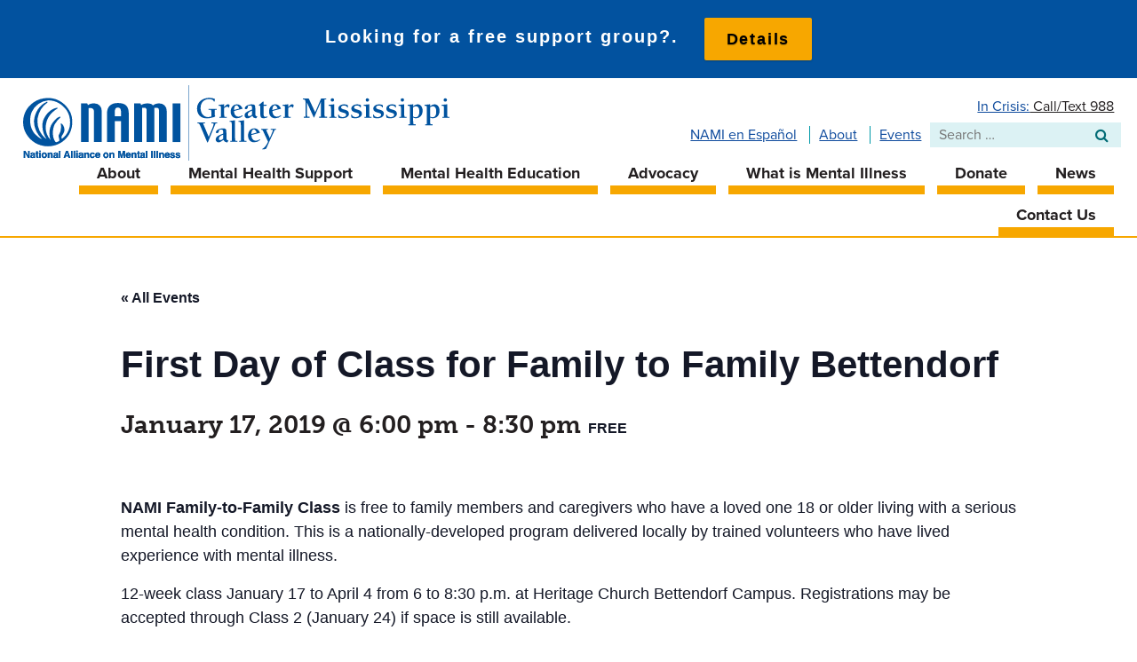

--- FILE ---
content_type: text/html; charset=UTF-8
request_url: https://www.namigmv.org/event/first-day-of-class-for-family-to-family-bettendorf/
body_size: 13819
content:
<!DOCTYPE html>
<html lang="en-US">
<head>
<meta charset="UTF-8">
<meta name="viewport" content="width=device-width, initial-scale=1">
<link rel="profile" href="http://gmpg.org/xfn/11">

<link rel='stylesheet' id='tribe-events-views-v2-bootstrap-datepicker-styles-css' href='https://www.namigmv.org/wp-content/plugins/the-events-calendar/vendor/bootstrap-datepicker/css/bootstrap-datepicker.standalone.min.css?ver=6.15.15' type='text/css' media='all' />
<link rel='stylesheet' id='tec-variables-skeleton-css' href='https://www.namigmv.org/wp-content/plugins/the-events-calendar/common/build/css/variables-skeleton.css?ver=6.10.2' type='text/css' media='all' />
<link rel='stylesheet' id='tribe-common-skeleton-style-css' href='https://www.namigmv.org/wp-content/plugins/the-events-calendar/common/build/css/common-skeleton.css?ver=6.10.2' type='text/css' media='all' />
<link rel='stylesheet' id='tribe-tooltipster-css-css' href='https://www.namigmv.org/wp-content/plugins/the-events-calendar/common/vendor/tooltipster/tooltipster.bundle.min.css?ver=6.10.2' type='text/css' media='all' />
<link rel='stylesheet' id='tribe-events-views-v2-skeleton-css' href='https://www.namigmv.org/wp-content/plugins/the-events-calendar/build/css/views-skeleton.css?ver=6.15.15' type='text/css' media='all' />
<link rel='stylesheet' id='tec-variables-full-css' href='https://www.namigmv.org/wp-content/plugins/the-events-calendar/common/build/css/variables-full.css?ver=6.10.2' type='text/css' media='all' />
<link rel='stylesheet' id='tribe-common-full-style-css' href='https://www.namigmv.org/wp-content/plugins/the-events-calendar/common/build/css/common-full.css?ver=6.10.2' type='text/css' media='all' />
<link rel='stylesheet' id='tribe-events-views-v2-full-css' href='https://www.namigmv.org/wp-content/plugins/the-events-calendar/build/css/views-full.css?ver=6.15.15' type='text/css' media='all' />
<link rel='stylesheet' id='tribe-events-views-v2-print-css' href='https://www.namigmv.org/wp-content/plugins/the-events-calendar/build/css/views-print.css?ver=6.15.15' type='text/css' media='print' />
<link rel='stylesheet' id='tribe-events-pro-views-v2-print-css' href='https://www.namigmv.org/wp-content/plugins/events-calendar-pro/build/css/views-print.css?ver=7.7.12' type='text/css' media='print' />
<meta name='robots' content='index, follow, max-image-preview:large, max-snippet:-1, max-video-preview:-1' />

	<!-- This site is optimized with the Yoast SEO plugin v26.8 - https://yoast.com/product/yoast-seo-wordpress/ -->
	<title>First Day of Class for Family to Family Bettendorf - NAMI Greater Mississippi Valley</title>
	<link rel="canonical" href="https://www.namigmv.org/event/first-day-of-class-for-family-to-family-bettendorf/" />
	<meta property="og:locale" content="en_US" />
	<meta property="og:type" content="article" />
	<meta property="og:title" content="First Day of Class for Family to Family Bettendorf - NAMI Greater Mississippi Valley" />
	<meta property="og:description" content="NAMI Family-to-Family Class is free to family members and caregivers who have a loved one 18 or older living with a serious mental health condition. This is a nationally-developed program delivered [&hellip;]" />
	<meta property="og:url" content="https://www.namigmv.org/event/first-day-of-class-for-family-to-family-bettendorf/" />
	<meta property="og:site_name" content="NAMI Greater Mississippi Valley" />
	<meta property="article:modified_time" content="2020-10-27T21:37:33+00:00" />
	<meta property="og:image" content="https://www.namigmv.org/wp-content/uploads/2018/09/nami-pptx-coverphoto-slide.jpg" />
	<meta property="og:image:width" content="1280" />
	<meta property="og:image:height" content="645" />
	<meta property="og:image:type" content="image/jpeg" />
	<meta name="twitter:card" content="summary_large_image" />
	<script type="application/ld+json" class="yoast-schema-graph">{"@context":"https://schema.org","@graph":[{"@type":"WebPage","@id":"https://www.namigmv.org/event/first-day-of-class-for-family-to-family-bettendorf/","url":"https://www.namigmv.org/event/first-day-of-class-for-family-to-family-bettendorf/","name":"First Day of Class for Family to Family Bettendorf - NAMI Greater Mississippi Valley","isPartOf":{"@id":"https://www.namigmv.org/#website"},"datePublished":"2018-10-18T13:57:07+00:00","dateModified":"2020-10-27T21:37:33+00:00","breadcrumb":{"@id":"https://www.namigmv.org/event/first-day-of-class-for-family-to-family-bettendorf/#breadcrumb"},"inLanguage":"en-US","potentialAction":[{"@type":"ReadAction","target":["https://www.namigmv.org/event/first-day-of-class-for-family-to-family-bettendorf/"]}]},{"@type":"BreadcrumbList","@id":"https://www.namigmv.org/event/first-day-of-class-for-family-to-family-bettendorf/#breadcrumb","itemListElement":[{"@type":"ListItem","position":1,"name":"Home","item":"https://www.namigmv.org/"},{"@type":"ListItem","position":2,"name":"Events","item":"https://www.namigmv.org/events/"},{"@type":"ListItem","position":3,"name":"First Day of Class for Family to Family Bettendorf"}]},{"@type":"WebSite","@id":"https://www.namigmv.org/#website","url":"https://www.namigmv.org/","name":"NAMI Greater Mississippi Valley","description":"Find Help. Find Hope.","publisher":{"@id":"https://www.namigmv.org/#organization"},"potentialAction":[{"@type":"SearchAction","target":{"@type":"EntryPoint","urlTemplate":"https://www.namigmv.org/?s={search_term_string}"},"query-input":{"@type":"PropertyValueSpecification","valueRequired":true,"valueName":"search_term_string"}}],"inLanguage":"en-US"},{"@type":"Organization","@id":"https://www.namigmv.org/#organization","name":"NAMI Greater Mississippi Valley","url":"https://www.namigmv.org/","logo":{"@type":"ImageObject","inLanguage":"en-US","@id":"https://www.namigmv.org/#/schema/logo/image/","url":"https://www.namigmv.org/wp-content/uploads/2018/10/nami_gmv-logo@2x.png","contentUrl":"https://www.namigmv.org/wp-content/uploads/2018/10/nami_gmv-logo@2x.png","width":924,"height":164,"caption":"NAMI Greater Mississippi Valley"},"image":{"@id":"https://www.namigmv.org/#/schema/logo/image/"}},{"@type":"Event","name":"First Day of Class for Family to Family Bettendorf","description":"NAMI Family-to-Family Class is free to family members and caregivers who have a loved one 18 or older living with a serious mental health condition. This is a nationally-developed program delivered [&hellip;]","url":"https://www.namigmv.org/event/first-day-of-class-for-family-to-family-bettendorf/","eventAttendanceMode":"https://schema.org/OfflineEventAttendanceMode","eventStatus":"https://schema.org/EventScheduled","startDate":"2019-01-17T18:00:00-06:00","endDate":"2019-01-17T20:30:00-06:00","location":{"@type":"Place","name":"Heritage Church Bettendorf","description":"","url":"https://www.namigmv.org/venue/heritage-church-bettendorf/","address":{"@type":"PostalAddress","streetAddress":"2700 Middle Road","addressLocality":"Bettendorf","addressRegion":"IA","postalCode":"52722","addressCountry":"United States"},"telephone":"","sameAs":""},"organizer":{"description":""},"offers":{"@type":"Offer","price":"0","priceCurrency":"USD","url":"https://www.namigmv.org/event/first-day-of-class-for-family-to-family-bettendorf/","category":"primary","availability":"inStock","validFrom":"2018-10-18T00:00:00+00:00"},"@id":"https://www.namigmv.org/event/first-day-of-class-for-family-to-family-bettendorf/#event","mainEntityOfPage":{"@id":"https://www.namigmv.org/event/first-day-of-class-for-family-to-family-bettendorf/"}}]}</script>
	<!-- / Yoast SEO plugin. -->


<link rel='dns-prefetch' href='//connect.facebook.net' />
<link rel='dns-prefetch' href='//use.typekit.net' />
<link rel='dns-prefetch' href='//www.googletagmanager.com' />
<link rel="alternate" type="application/rss+xml" title="NAMI Greater Mississippi Valley &raquo; Feed" href="https://www.namigmv.org/feed/" />
<link rel="alternate" type="application/rss+xml" title="NAMI Greater Mississippi Valley &raquo; Comments Feed" href="https://www.namigmv.org/comments/feed/" />
<link rel="alternate" type="text/calendar" title="NAMI Greater Mississippi Valley &raquo; iCal Feed" href="https://www.namigmv.org/events/?ical=1" />
<link rel="alternate" title="oEmbed (JSON)" type="application/json+oembed" href="https://www.namigmv.org/wp-json/oembed/1.0/embed?url=https%3A%2F%2Fwww.namigmv.org%2Fevent%2Ffirst-day-of-class-for-family-to-family-bettendorf%2F" />
<link rel="alternate" title="oEmbed (XML)" type="text/xml+oembed" href="https://www.namigmv.org/wp-json/oembed/1.0/embed?url=https%3A%2F%2Fwww.namigmv.org%2Fevent%2Ffirst-day-of-class-for-family-to-family-bettendorf%2F&#038;format=xml" />
        <script type="text/javascript">
        (function() {
            document.addEventListener('DOMContentLoaded', function() {
                var containers = document.querySelectorAll('.wp-lightbox-container');

                for (var i = 0; i < containers.length; i++) {
                    var container = containers[i];

                    var wpElements = container.querySelectorAll('[data-wp-on], [data-wp-interactive], [data-wp-init], [data-wp-context], img, button');

                    for (var j = 0; j < wpElements.length; j++) {
                        var el = wpElements[j];
                        var attributes = el.attributes;

                        for (var k = attributes.length - 1; k >= 0; k--) {
                            var attr = attributes[k];
                            if (attr.name.indexOf('data-wp-') === 0) {
                                el.removeAttribute(attr.name);
                            }
                        }
                    }

                    var buttons = container.querySelectorAll('button');
                    for (var j = 0; j < buttons.length; j++) {
                        buttons[j].remove();
                    }
                }

                var allWpImages = document.querySelectorAll('img[data-wp-on], img[data-wp-interactive], img[data-wp-init]');
                for (var i = 0; i < allWpImages.length; i++) {
                    var img = allWpImages[i];
                    var attributes = img.attributes;

                    for (var j = attributes.length - 1; j >= 0; j--) {
                        var attr = attributes[j];
                        if (attr.name.indexOf('data-wp-') === 0) {
                            img.removeAttribute(attr.name);
                        }
                    }
                }

                var standaloneButtons = document.querySelectorAll('button.lightbox-trigger, button[data-wp-on], button[data-wp-interactive]');
                for (var i = 0; i < standaloneButtons.length; i++) {
                    standaloneButtons[i].remove();
                }
            });

            document.addEventListener('click', function(e) {
                var target = e.target;

                if (target.hasAttribute('data-wp-on') ||
                    target.hasAttribute('data-wp-interactive') ||
                    target.classList.contains('lightbox-trigger') ||
                    target.hasAttribute('data-wp-init')) {
                    e.preventDefault();
                    e.stopPropagation();
                    e.stopImmediatePropagation();
                    return false;
                }

                if (target.tagName === 'FIGURE' && target.classList.contains('wp-lightbox-container')) {
                    e.preventDefault();
                    e.stopPropagation();
                    e.stopImmediatePropagation();
                    return false;
                }

                if (target.tagName === 'A' && target.querySelector('img[data-wp-on], img[data-wp-interactive]')) {
                    e.preventDefault();
                    e.stopPropagation();
                    e.stopImmediatePropagation();
                    return false;
                }
            }, true);
        })();
        </script>
        <style id='wp-img-auto-sizes-contain-inline-css' type='text/css'>
img:is([sizes=auto i],[sizes^="auto," i]){contain-intrinsic-size:3000px 1500px}
/*# sourceURL=wp-img-auto-sizes-contain-inline-css */
</style>
<link rel='stylesheet' id='formidable-css' href='https://www.namigmv.org/wp-content/plugins/formidable/css/formidableforms.css?ver=1141828' type='text/css' media='all' />
<link rel='stylesheet' id='tribe-events-full-pro-calendar-style-css' href='https://www.namigmv.org/wp-content/plugins/events-calendar-pro/build/css/tribe-events-pro-full.css?ver=7.7.12' type='text/css' media='all' />
<link rel='stylesheet' id='tribe-events-virtual-skeleton-css' href='https://www.namigmv.org/wp-content/plugins/events-calendar-pro/build/css/events-virtual-skeleton.css?ver=7.7.12' type='text/css' media='all' />
<link rel='stylesheet' id='tribe-events-virtual-full-css' href='https://www.namigmv.org/wp-content/plugins/events-calendar-pro/build/css/events-virtual-full.css?ver=7.7.12' type='text/css' media='all' />
<link rel='stylesheet' id='tribe-events-virtual-single-skeleton-css' href='https://www.namigmv.org/wp-content/plugins/events-calendar-pro/build/css/events-virtual-single-skeleton.css?ver=7.7.12' type='text/css' media='all' />
<link rel='stylesheet' id='tribe-events-virtual-single-full-css' href='https://www.namigmv.org/wp-content/plugins/events-calendar-pro/build/css/events-virtual-single-full.css?ver=7.7.12' type='text/css' media='all' />
<link rel='stylesheet' id='tec-events-pro-single-css' href='https://www.namigmv.org/wp-content/plugins/events-calendar-pro/build/css/events-single.css?ver=7.7.12' type='text/css' media='all' />
<link rel='stylesheet' id='tribe-events-calendar-pro-style-css' href='https://www.namigmv.org/wp-content/plugins/events-calendar-pro/build/css/tribe-events-pro-full.css?ver=7.7.12' type='text/css' media='all' />
<link rel='stylesheet' id='tribe-events-pro-mini-calendar-block-styles-css' href='https://www.namigmv.org/wp-content/plugins/events-calendar-pro/build/css/tribe-events-pro-mini-calendar-block.css?ver=7.7.12' type='text/css' media='all' />
<link rel='stylesheet' id='tribe-events-v2-single-skeleton-css' href='https://www.namigmv.org/wp-content/plugins/the-events-calendar/build/css/tribe-events-single-skeleton.css?ver=6.15.15' type='text/css' media='all' />
<link rel='stylesheet' id='tribe-events-v2-single-skeleton-full-css' href='https://www.namigmv.org/wp-content/plugins/the-events-calendar/build/css/tribe-events-single-full.css?ver=6.15.15' type='text/css' media='all' />
<link rel='stylesheet' id='tribe-events-virtual-single-v2-skeleton-css' href='https://www.namigmv.org/wp-content/plugins/events-calendar-pro/build/css/events-virtual-single-v2-skeleton.css?ver=7.7.12' type='text/css' media='all' />
<link rel='stylesheet' id='tribe-events-virtual-single-v2-full-css' href='https://www.namigmv.org/wp-content/plugins/events-calendar-pro/build/css/events-virtual-single-v2-full.css?ver=7.7.12' type='text/css' media='all' />
<link rel='stylesheet' id='tribe-events-v2-virtual-single-block-css' href='https://www.namigmv.org/wp-content/plugins/events-calendar-pro/build/css/events-virtual-single-block.css?ver=7.7.12' type='text/css' media='all' />
<link rel='stylesheet' id='tec-events-pro-single-style-css' href='https://www.namigmv.org/wp-content/plugins/events-calendar-pro/build/css/custom-tables-v1/single.css?ver=7.7.12' type='text/css' media='all' />
<style id='classic-theme-styles-inline-css' type='text/css'>
/*! This file is auto-generated */
.wp-block-button__link{color:#fff;background-color:#32373c;border-radius:9999px;box-shadow:none;text-decoration:none;padding:calc(.667em + 2px) calc(1.333em + 2px);font-size:1.125em}.wp-block-file__button{background:#32373c;color:#fff;text-decoration:none}
/*# sourceURL=/wp-includes/css/classic-themes.min.css */
</style>
<link rel='stylesheet' id='wp-components-css' href='https://www.namigmv.org/wp-includes/css/dist/components/style.min.css?ver=6.9' type='text/css' media='all' />
<link rel='stylesheet' id='wp-preferences-css' href='https://www.namigmv.org/wp-includes/css/dist/preferences/style.min.css?ver=6.9' type='text/css' media='all' />
<link rel='stylesheet' id='wp-block-editor-css' href='https://www.namigmv.org/wp-includes/css/dist/block-editor/style.min.css?ver=6.9' type='text/css' media='all' />
<link rel='stylesheet' id='popup-maker-block-library-style-css' href='https://www.namigmv.org/wp-content/plugins/popup-maker/dist/packages/block-library-style.css?ver=dbea705cfafe089d65f1' type='text/css' media='all' />
<link rel='stylesheet' id='tribe-events-v2-single-blocks-css' href='https://www.namigmv.org/wp-content/plugins/the-events-calendar/build/css/tribe-events-single-blocks.css?ver=6.15.15' type='text/css' media='all' />
<link rel='stylesheet' id='custom-typekit-css-css' href='https://use.typekit.net/nda5quj.css?ver=2.1.1' type='text/css' media='all' />
<link rel='stylesheet' id='tec-events-elementor-widgets-base-styles-css' href='https://www.namigmv.org/wp-content/plugins/the-events-calendar/build/css/integrations/plugins/elementor/widgets/widget-base.css?ver=6.15.15' type='text/css' media='all' />
<link rel='stylesheet' id='elementor-event-template-12777-css' href='https://www.namigmv.org/wp-content/uploads/elementor/css/post-12777.css?ver=6.15.15' type='text/css' media='all' />
<link rel='stylesheet' id='wpfront-notification-bar-css' href='https://www.namigmv.org/wp-content/plugins/wpfront-notification-bar/css/wpfront-notification-bar.min.css?ver=3.5.1.05102' type='text/css' media='all' />
<link rel='stylesheet' id='tribe-events-block-event-venue-css' href='https://www.namigmv.org/wp-content/plugins/the-events-calendar/build/event-venue/frontend.css?ver=6.15.15' type='text/css' media='all' />
<link rel='stylesheet' id='font-awesome-css' href='https://www.namigmv.org/wp-content/plugins/elementor/assets/lib/font-awesome/css/font-awesome.min.css?ver=4.7.0' type='text/css' media='all' />
<link rel='stylesheet' id='mmenu-style-css' href='https://www.namigmv.org/wp-content/themes/nami/js/jquery.mmenu.all.css?ver=6.9' type='text/css' media='all' />
<link rel='stylesheet' id='nami-style-css' href='https://www.namigmv.org/wp-content/themes/nami/style.css?ver=6.9' type='text/css' media='all' />
<link rel='stylesheet' id='fancybox-css' href='https://www.namigmv.org/wp-content/plugins/easy-fancybox/fancybox/1.5.4/jquery.fancybox.min.css?ver=6.9' type='text/css' media='screen' />
<script type="text/javascript" src="https://www.namigmv.org/wp-includes/js/jquery/jquery.min.js?ver=3.7.1" id="jquery-core-js"></script>
<script type="text/javascript" src="https://www.namigmv.org/wp-includes/js/jquery/jquery-migrate.min.js?ver=3.4.1" id="jquery-migrate-js"></script>
<script type="text/javascript" src="https://www.namigmv.org/wp-content/plugins/the-events-calendar/common/build/js/tribe-common.js?ver=9c44e11f3503a33e9540" id="tribe-common-js"></script>
<script type="text/javascript" src="https://www.namigmv.org/wp-content/plugins/the-events-calendar/build/js/views/breakpoints.js?ver=4208de2df2852e0b91ec" id="tribe-events-views-v2-breakpoints-js"></script>
<script type="text/javascript" src="https://www.namigmv.org/wp-content/plugins/wpfront-notification-bar/js/wpfront-notification-bar.min.js?ver=3.5.1.05102" id="wpfront-notification-bar-js"></script>
<link rel="https://api.w.org/" href="https://www.namigmv.org/wp-json/" /><link rel="alternate" title="JSON" type="application/json" href="https://www.namigmv.org/wp-json/wp/v2/tribe_events/3178" /><link rel="EditURI" type="application/rsd+xml" title="RSD" href="https://www.namigmv.org/xmlrpc.php?rsd" />
<meta name="generator" content="WordPress 6.9" />
<link rel='shortlink' href='https://www.namigmv.org/?p=3178' />
<meta name="generator" content="Site Kit by Google 1.171.0" /><!-- Stream WordPress user activity plugin v4.1.1 -->
<meta name="tec-api-version" content="v1"><meta name="tec-api-origin" content="https://www.namigmv.org"><link rel="alternate" href="https://www.namigmv.org/wp-json/tribe/events/v1/events/3178" /><meta name="generator" content="Elementor 3.34.4; features: additional_custom_breakpoints; settings: css_print_method-external, google_font-enabled, font_display-auto">
			<style>
				.e-con.e-parent:nth-of-type(n+4):not(.e-lazyloaded):not(.e-no-lazyload),
				.e-con.e-parent:nth-of-type(n+4):not(.e-lazyloaded):not(.e-no-lazyload) * {
					background-image: none !important;
				}
				@media screen and (max-height: 1024px) {
					.e-con.e-parent:nth-of-type(n+3):not(.e-lazyloaded):not(.e-no-lazyload),
					.e-con.e-parent:nth-of-type(n+3):not(.e-lazyloaded):not(.e-no-lazyload) * {
						background-image: none !important;
					}
				}
				@media screen and (max-height: 640px) {
					.e-con.e-parent:nth-of-type(n+2):not(.e-lazyloaded):not(.e-no-lazyload),
					.e-con.e-parent:nth-of-type(n+2):not(.e-lazyloaded):not(.e-no-lazyload) * {
						background-image: none !important;
					}
				}
			</style>
			<script src="https://cdn.pagesense.io/js/twinstatetechnicalservices/d21f285a8f754af7a3189a3d3693d593.js"></script>

<!-- Google Tag Manager -->
<script>(function(w,d,s,l,i){w[l]=w[l]||[];w[l].push({'gtm.start':
new Date().getTime(),event:'gtm.js'});var f=d.getElementsByTagName(s)[0],
j=d.createElement(s),dl=l!='dataLayer'?'&l='+l:'';j.async=true;j.src=
'https://www.googletagmanager.com/gtm.js?id='+i+dl;f.parentNode.insertBefore(j,f);
})(window,document,'script','dataLayer','GTM-K4ZTLQR');</script>
<!-- End Google Tag Manager -->		<style type="text/css" id="wp-custom-css">
			
.tribe-events-cal-links{
	display: none !important;
}		</style>
		</head>

<body class="wp-singular tribe_events-template-default single single-tribe_events postid-3178 wp-theme-nami ml-lightbox-excluded tribe-events-page-template tribe-no-js tribe-filter-live metaslider-plugin events-single tribe-events-style-full tribe-events-style-theme elementor-default elementor-kit-7631">
<!-- Google Tag Manager (noscript) -->
<noscript><iframe src="https://www.googletagmanager.com/ns.html?id=GTM-K4ZTLQR"
height="0" width="0" style="display:none;visibility:hidden"></iframe></noscript>
<!-- End Google Tag Manager (noscript) -->
<div id="page" class="hfeed site">

	<div class="header-container">
		<header id="masthead" class="site-header" role="banner">
			<div class="l-flex l-justify-between">
				<div class="site-branding l-flex l-justify-center l-align-center">
												<div class="site-logo">
								<a href="https://www.namigmv.org/" rel="home"><img src="https://www.namigmv.org/wp-content/themes/nami/images/nami_gmv-logo.svg" width="480" alt="NAMI Greater Mississippi Valley logo"></a>
							</div>
										</div><!-- .site-branding -->
				<div class="header-search-area">
					<p class="hotline"><a href="/in-crisis/">In Crisis:</a><a href="tel:988">  Call/Text 988</a></p>
					<div class="l-flex l-align-center">
						<div class="small-header-nav">
							<ul id="small-header-menu" class="menu"><li id="menu-item-13427" class="menu-item menu-item-type-post_type menu-item-object-e-landing-page menu-item-13427"><a href="https://www.namigmv.org/nami-en-espanol/">NAMI en Español</a></li>
<li id="menu-item-29" class="menu-item menu-item-type-post_type menu-item-object-page menu-item-29"><a href="https://www.namigmv.org/about/">About</a></li>
<li id="menu-item-103" class="menu-item menu-item-type-custom menu-item-object-custom menu-item-103"><a href="/events/">Events</a></li>
</ul>						</div>
						<div class="search-area">
							<form role="search" method="get" class="search-form" action="https://www.namigmv.org/">
	<!-- <label for="search-box"><img src="https://www.namigmv.org/wp-content/themes/nami/images/search.png" alt="Search"></label> -->
		<span class="screen-reader-text">Search for:</span>
		<input type="search" class="search-field" placeholder="Search …" value="" name="s" title="Search for:" />
	<input type="submit" class="search-submit" value="&#xf002;" />
</form>						</div>
					</div>
				</div>
			</div>

			<div class="header-nav-area">
				<div id="navigation" class="menu main-navigation-block">
					<a href="#site-navigation" class="mobile-menu"><i class="fa fa-bars"></i> Menu <i class="fa fa-search mobile-search-button"></i></a>
					<nav id="site-navigation" class="main-navigation" role="navigation">
						<div class="menu-2021-menu-container"><ul id="primary-menu" class="menu"><li id="menu-item-9552" class="menu-item menu-item-type-post_type menu-item-object-page menu-item-has-children menu-item-9552"><a href="https://www.namigmv.org/about/">About</a>
<ul class="sub-menu">
	<li id="menu-item-9717" class="menu-item menu-item-type-post_type menu-item-object-page menu-item-9717"><a href="https://www.namigmv.org/learn-more/">Learn More</a></li>
	<li id="menu-item-9553" class="menu-item menu-item-type-post_type menu-item-object-page menu-item-9553"><a href="https://www.namigmv.org/about/board-of-directors/">Board of Directors</a></li>
</ul>
</li>
<li id="menu-item-9308" class="menu-item menu-item-type-post_type menu-item-object-page menu-item-has-children menu-item-9308"><a href="https://www.namigmv.org/find-support/">Mental Health Support</a>
<ul class="sub-menu">
	<li id="menu-item-9309" class="menu-item menu-item-type-post_type menu-item-object-page menu-item-9309"><a href="https://www.namigmv.org/monthly-seminars/">Mental Health Seminars</a></li>
	<li id="menu-item-9311" class="menu-item menu-item-type-post_type menu-item-object-page menu-item-9311"><a href="https://www.namigmv.org/support-groups/">Mental Health Support Groups</a></li>
</ul>
</li>
<li id="menu-item-9310" class="menu-item menu-item-type-post_type menu-item-object-page menu-item-has-children menu-item-9310"><a href="https://www.namigmv.org/mental-health-education-programs/">Mental Health Education</a>
<ul class="sub-menu">
	<li id="menu-item-9312" class="menu-item menu-item-type-post_type menu-item-object-page menu-item-9312"><a href="https://www.namigmv.org/parenting-young-adults-with-mental-illness/">Parenting Young Adults with Mental Illness</a></li>
	<li id="menu-item-9313" class="menu-item menu-item-type-post_type menu-item-object-page menu-item-9313"><a href="https://www.namigmv.org/family-mental-health-education-programs/">Family Mental Health Education Program</a></li>
	<li id="menu-item-9545" class="menu-item menu-item-type-post_type menu-item-object-page menu-item-9545"><a href="https://www.namigmv.org/military-mental-illness-education/">Military Mental Illness Education</a></li>
	<li id="menu-item-9314" class="menu-item menu-item-type-post_type menu-item-object-page menu-item-9314"><a href="https://www.namigmv.org/nami-peer-to-peer-mental-health-program/">NAMI Peer-to-Peer Mental Health Program</a></li>
	<li id="menu-item-9315" class="menu-item menu-item-type-post_type menu-item-object-page menu-item-9315"><a href="https://www.namigmv.org/local-mental-health-resources/">Local Mental Health Resources</a></li>
</ul>
</li>
<li id="menu-item-9547" class="menu-item menu-item-type-post_type menu-item-object-page menu-item-has-children menu-item-9547"><a href="https://www.namigmv.org/get-involved/">Advocacy</a>
<ul class="sub-menu">
	<li id="menu-item-9548" class="menu-item menu-item-type-post_type menu-item-object-page menu-item-9548"><a href="https://www.namigmv.org/get-involved/become-a-member/">Become a Member</a></li>
	<li id="menu-item-9550" class="menu-item menu-item-type-post_type menu-item-object-page menu-item-9550"><a href="https://www.namigmv.org/get-involved/volunteer/">Volunteer</a></li>
</ul>
</li>
<li id="menu-item-9316" class="menu-item menu-item-type-post_type menu-item-object-page menu-item-has-children menu-item-9316"><a href="https://www.namigmv.org/what-is-mental-illness/">What is Mental Illness</a>
<ul class="sub-menu">
	<li id="menu-item-9317" class="menu-item menu-item-type-post_type menu-item-object-page menu-item-9317"><a href="https://www.namigmv.org/what-mental-illness-is-not/">What Mental Illness is NOT</a></li>
	<li id="menu-item-9542" class="menu-item menu-item-type-post_type menu-item-object-page menu-item-9542"><a href="https://www.namigmv.org/mental-illness-you-are-not-alone/">Mental Illness – You are Not Alone</a></li>
	<li id="menu-item-9543" class="menu-item menu-item-type-post_type menu-item-object-page menu-item-9543"><a href="https://www.namigmv.org/mental-illness-in-families/">Mental Illness in Families</a></li>
	<li id="menu-item-9544" class="menu-item menu-item-type-post_type menu-item-object-page menu-item-9544"><a href="https://www.namigmv.org/parenting-a-child-with-mental-illness/">Parenting a Child with Mental Illness</a></li>
	<li id="menu-item-13430" class="menu-item menu-item-type-post_type menu-item-object-page menu-item-13430"><a href="https://www.namigmv.org/mental-illness-in-college-students/">Mental Illness in College Students</a></li>
	<li id="menu-item-9318" class="menu-item menu-item-type-post_type menu-item-object-page menu-item-9318"><a href="https://www.namigmv.org/drug-addiction-and-mental-illness/">Drug Addiction and Mental Illness</a></li>
	<li id="menu-item-9321" class="menu-item menu-item-type-post_type menu-item-object-page menu-item-9321"><a href="https://www.namigmv.org/mental-illness-in-the-military/">Mental Illness in the Military</a></li>
	<li id="menu-item-9319" class="menu-item menu-item-type-post_type menu-item-object-page menu-item-9319"><a href="https://www.namigmv.org/lgbtqi-diversity-in-mental-health/">LGBTQI Diversity in Mental Health</a></li>
</ul>
</li>
<li id="menu-item-9322" class="menu-item menu-item-type-post_type menu-item-object-page menu-item-9322"><a href="https://www.namigmv.org/donate/">Donate</a></li>
<li id="menu-item-9743" class="menu-item menu-item-type-post_type menu-item-object-page menu-item-9743"><a href="https://www.namigmv.org/news/">News</a></li>
<li id="menu-item-9323" class="menu-item menu-item-type-post_type menu-item-object-page menu-item-has-children menu-item-9323"><a href="https://www.namigmv.org/about/contact-us/">Contact Us</a>
<ul class="sub-menu">
	<li id="menu-item-9551" class="menu-item menu-item-type-post_type menu-item-object-page menu-item-9551"><a href="https://www.namigmv.org/about/operations-contacts/">Operations Contacts</a></li>
</ul>
</li>
</ul></div>					</nav><!-- #site-navigation -->
				</div>
			</div><!-- .header-nav-area -->
		</header><!-- #masthead -->
	</div>

		<!-- Image -->
	<div class="pure-g">
		<div class="pure-u-1 header-image-bar">

		</div>
	</div>
	
	<div id="content" class="site-content"><section id="tribe-events-pg-template" class="tribe-events-pg-template" role="main"><div class="tribe-events-before-html"></div><span class="tribe-events-ajax-loading"><img class="tribe-events-spinner-medium" src="https://www.namigmv.org/wp-content/plugins/the-events-calendar/src/resources/images/tribe-loading.gif" alt="Loading Events" /></span>
<div id="tribe-events-content" class="tribe-events-single vevent hentry">

	<p class="tribe-events-back">
		<a href="https://www.namigmv.org/events/"> &laquo; All Events</a>
	</p>

	<!-- Notices -->
	

	<h1 class="tribe-events-single-event-title summary entry-title">First Day of Class for Family to Family Bettendorf</h1>
	<div class="tribe-events-schedule updated published tribe-clearfix">
		<h2><span class="tribe-event-date-start">January 17, 2019 @ 6:00 pm</span> - <span class="tribe-event-time">8:30 pm</span></h2>					<span class="tribe-events-divider">|</span>
			<span class="tribe-events-cost">Free</span>
			</div>

	<!-- Event header -->
	<div id="tribe-events-header"  data-title="First Day of Class for Family to Family Bettendorf - NAMI Greater Mississippi Valley" data-viewtitle="First Day of Class for Family to Family Bettendorf">
		<!-- Navigation -->
		<h2 class="tribe-events-visuallyhidden">Event Navigation</h2>
		<ul class="tribe-events-sub-nav">
			<li class="tribe-events-nav-previous"><a href="https://www.namigmv.org/event/bettendorf-school-district/"><span>&laquo;</span> Bettendorf School District Mobile Food Pantry</a></li>
			<li class="tribe-events-nav-next"><a href="https://www.namigmv.org/event/nami-office-closed-for-weather-today/">NAMI Office CLOSED for weather today <span>&raquo;</span></a></li>
		</ul>
		<!-- .tribe-events-sub-nav -->
	</div>
	<!-- #tribe-events-header -->

			<div id="post-3178" class="post-3178 tribe_events type-tribe_events status-publish hentry tag-heritage-church-bettendorf tag-nami-family-to-family tag-nami-greater-mississippi-valley tribe_events_cat-family-training cat_family-training">
			<!-- Event featured image, but exclude link -->
			
			<!-- Event content -->
						<div class="tribe-events-single-event-description tribe-events-content entry-content description">
				<p><strong>NAMI Family-to-Family Class</strong> is free to family members and caregivers who have a loved one 18 or older living with a serious mental health condition. This is a nationally-developed program delivered locally by trained volunteers who have lived experience with mental illness.</p>
<p>12-week class January 17 to April 4 from 6 to 8:30 p.m. at Heritage Church Bettendorf Campus. Registrations may be accepted through Class 2 (January 24) if space is still available.</p>
<p><a href="https://namigmv.z2systems.com/np/clients/namigmv/eventRegistration.jsp?event=58&amp;">REGISTER ONLINE HERE</a></p>
			</div>
			<!-- .tribe-events-single-event-description -->
			<div class="tribe-events tribe-common">
	<div class="tribe-events-c-subscribe-dropdown__container">
		<div class="tribe-events-c-subscribe-dropdown">
			<div class="tribe-common-c-btn-border tribe-events-c-subscribe-dropdown__button">
				<svg
	 class="tribe-common-c-svgicon tribe-common-c-svgicon--cal-export tribe-events-c-subscribe-dropdown__export-icon" 	aria-hidden="true"
	viewBox="0 0 23 17"
	xmlns="http://www.w3.org/2000/svg"
>
	<path fill-rule="evenodd" clip-rule="evenodd" d="M.128.896V16.13c0 .211.145.383.323.383h15.354c.179 0 .323-.172.323-.383V.896c0-.212-.144-.383-.323-.383H.451C.273.513.128.684.128.896Zm16 6.742h-.901V4.679H1.009v10.729h14.218v-3.336h.901V7.638ZM1.01 1.614h14.218v2.058H1.009V1.614Z" />
	<path d="M20.5 9.846H8.312M18.524 6.953l2.89 2.909-2.855 2.855" stroke-width="1.2" stroke-linecap="round" stroke-linejoin="round"/>
</svg>
				<button
					class="tribe-events-c-subscribe-dropdown__button-text"
					aria-expanded="false"
					aria-controls="tribe-events-subscribe-dropdown-content"
					aria-label="View links to add events to your calendar"
				>
					Add to calendar				</button>
				<svg
	 class="tribe-common-c-svgicon tribe-common-c-svgicon--caret-down tribe-events-c-subscribe-dropdown__button-icon" 	aria-hidden="true"
	viewBox="0 0 10 7"
	xmlns="http://www.w3.org/2000/svg"
>
	<path fill-rule="evenodd" clip-rule="evenodd" d="M1.008.609L5 4.6 8.992.61l.958.958L5 6.517.05 1.566l.958-.958z" class="tribe-common-c-svgicon__svg-fill"/>
</svg>
			</div>
			<div id="tribe-events-subscribe-dropdown-content" class="tribe-events-c-subscribe-dropdown__content">
				<ul class="tribe-events-c-subscribe-dropdown__list">
											
<li class="tribe-events-c-subscribe-dropdown__list-item tribe-events-c-subscribe-dropdown__list-item--gcal">
	<a
		href="https://www.google.com/calendar/event?action=TEMPLATE&#038;dates=20190117T180000/20190117T203000&#038;text=First%20Day%20of%20Class%20for%20Family%20to%20Family%20Bettendorf&#038;details=%3Cstrong%3ENAMI+Family-to-Family+Class%3C%2Fstrong%3E%C2%A0is+free+to+family+members+and+caregivers+who+have+a+loved+one+18+or+older+living+with+a+serious+mental+health+condition.+This+is+a+nationally-developed+program+delivered+locally+by+trained+volunteers+who+have+lived+experience+with+mental+illness.12-week+class+January+17+to+April+4+from+6+to+8%3A30+p.m.+at+Heritage+Church+Bettendorf+Campus.+Registrations+may+be+accepted+through+Class+2+%28January+24%29+if+space+is+still+available.%3Ca+href%3D%22https%3A%2F%2Fnamigmv.z2systems.com%2Fnp%2Fclients%2Fnamigmv%2FeventRegistration.jsp%3Fevent%3D58%26amp%3B%22%3EREGISTER+ONLINE+HERE%3C%2Fa%3E&#038;location=Heritage%20Church%20Bettendorf,%202700%20Middle%20Road,%20Bettendorf,%20IA,%2052722,%20United%20States&#038;trp=false&#038;ctz=America/Chicago&#038;sprop=website:https://www.namigmv.org"
		class="tribe-events-c-subscribe-dropdown__list-item-link"
		target="_blank"
		rel="noopener noreferrer nofollow noindex"
	>
		Google Calendar	</a>
</li>
											
<li class="tribe-events-c-subscribe-dropdown__list-item tribe-events-c-subscribe-dropdown__list-item--ical">
	<a
		href="webcal://www.namigmv.org/event/first-day-of-class-for-family-to-family-bettendorf/?ical=1"
		class="tribe-events-c-subscribe-dropdown__list-item-link"
		target="_blank"
		rel="noopener noreferrer nofollow noindex"
	>
		iCalendar	</a>
</li>
											
<li class="tribe-events-c-subscribe-dropdown__list-item tribe-events-c-subscribe-dropdown__list-item--outlook-365">
	<a
		href="https://outlook.office.com/owa/?path=/calendar/action/compose&#038;rrv=addevent&#038;startdt=2019-01-17T18%3A00%3A00-06%3A00&#038;enddt=2019-01-17T20%3A30%3A00-06%3A00&#038;location=Heritage%20Church%20Bettendorf,%202700%20Middle%20Road,%20Bettendorf,%20IA,%2052722,%20United%20States&#038;subject=First%20Day%20of%20Class%20for%20Family%20to%20Family%20Bettendorf&#038;body=NAMI%20Family-to-Family%20Class%C2%A0is%20free%20to%20family%20members%20and%20caregivers%20who%20have%20a%20loved%20one%2018%20or%20older%20living%20with%20a%20serious%20mental%20health%20condition.%20This%20is%20a%20nationally-developed%20program%20delivered%20locally%20by%20trained%20volunteers%20who%20have%20lived%20experience%20with%20mental%20illness.12-week%20class%20January%2017%20to%20April%204%20from%206%20to%208%3A30%20p.m.%20at%20Heritage%20Church%20Bettendorf%20Campus.%20Registrations%20may%20be%20accepted%20through%20Class%202%20%28January%2024%29%20if%20space%20is%20still%20available.REGISTER%20ONLINE%20HERE"
		class="tribe-events-c-subscribe-dropdown__list-item-link"
		target="_blank"
		rel="noopener noreferrer nofollow noindex"
	>
		Outlook 365	</a>
</li>
											
<li class="tribe-events-c-subscribe-dropdown__list-item tribe-events-c-subscribe-dropdown__list-item--outlook-live">
	<a
		href="https://outlook.live.com/owa/?path=/calendar/action/compose&#038;rrv=addevent&#038;startdt=2019-01-17T18%3A00%3A00-06%3A00&#038;enddt=2019-01-17T20%3A30%3A00-06%3A00&#038;location=Heritage%20Church%20Bettendorf,%202700%20Middle%20Road,%20Bettendorf,%20IA,%2052722,%20United%20States&#038;subject=First%20Day%20of%20Class%20for%20Family%20to%20Family%20Bettendorf&#038;body=NAMI%20Family-to-Family%20Class%C2%A0is%20free%20to%20family%20members%20and%20caregivers%20who%20have%20a%20loved%20one%2018%20or%20older%20living%20with%20a%20serious%20mental%20health%20condition.%20This%20is%20a%20nationally-developed%20program%20delivered%20locally%20by%20trained%20volunteers%20who%20have%20lived%20experience%20with%20mental%20illness.12-week%20class%20January%2017%20to%20April%204%20from%206%20to%208%3A30%20p.m.%20at%20Heritage%20Church%20Bettendorf%20Campus.%20Registrations%20may%20be%20accepted%20through%20Class%202%20%28January%2024%29%20if%20space%20is%20still%20available.REGISTER%20ONLINE%20HERE"
		class="tribe-events-c-subscribe-dropdown__list-item-link"
		target="_blank"
		rel="noopener noreferrer nofollow noindex"
	>
		Outlook Live	</a>
</li>
									</ul>
			</div>
		</div>
	</div>
</div>

			<!-- Event meta -->
						
	<div class="tribe-events-single-section tribe-events-event-meta primary tribe-clearfix">


<div class="tribe-events-meta-group tribe-events-meta-group-details">
	<h2 class="tribe-events-single-section-title"> Details </h2>
	<ul class="tribe-events-meta-list">

		
			<li class="tribe-events-meta-item">
				<span class="tribe-events-start-date-label tribe-events-meta-label">Date:</span>
				<span class="tribe-events-meta-value">
					<abbr class="tribe-events-abbr tribe-events-start-date published dtstart" title="2019-01-17"> January 17, 2019 </abbr>
				</span>
			</li>

			<li class="tribe-events-meta-item">
				<span class="tribe-events-start-time-label tribe-events-meta-label">Time:</span>
				<span class="tribe-events-meta-value">
					<div class="tribe-events-abbr tribe-events-start-time published dtstart" title="2019-01-17">
						6:00 pm - 8:30 pm											</div>
				</span>
			</li>

		
		
		
			<li class="tribe-events-meta-item">
				<span class="tribe-events-event-cost-label tribe-events-meta-label">Cost:</span>
				<span class="tribe-events-event-cost tribe-events-meta-value"> Free </span>
			</li>
		
		<li class="tribe-events-meta-item"><span class="tribe-events-event-categories-label tribe-events-meta-label">Event Category:</span> <span class="tribe-events-event-categories tribe-events-meta-value"><a href="https://www.namigmv.org/events/category/family-training/" rel="tag">Family training</a></span></li>
		<li class="tribe-events-meta-item"><span class="tribe-event-tags-label tribe-events-meta-label">Event Tags:</span><span class="tribe-event-tags tribe-events-meta-value"><a href="https://www.namigmv.org/events/tag/heritage-church-bettendorf/" rel="tag">Heritage Church Bettendorf</a>, <a href="https://www.namigmv.org/events/tag/nami-family-to-family/" rel="tag">NAMI Family to Family</a>, <a href="https://www.namigmv.org/events/tag/nami-greater-mississippi-valley/" rel="tag">NAMI Greater Mississippi Valley</a></span></li>
					<li class="tribe-events-meta-item">
									<span class="tribe-events-event-url-label tribe-events-meta-label">Website:</span>
								<span class="tribe-events-event-url tribe-events-meta-value"> <a href="https://namigmv.z2systems.com/np/clients/namigmv/eventRegistration.jsp?event=58&#038;" target="_self" rel="external">https://namigmv.z2systems.com/np/clients/namigmv/eventRegistration.jsp?event=58&amp;</a> </span>
			</li>
		
			</ul>
</div>

<div class="tribe-events-meta-group tribe-events-meta-group-venue">
	<h2 class="tribe-events-single-section-title"> Venue </h2>
	<ul class="tribe-events-meta-list">
				<li class="tribe-events-meta-item tribe-venue"> <a href="https://www.namigmv.org/venue/heritage-church-bettendorf/">Heritage Church Bettendorf</a> </li>

									<li class="tribe-events-meta-item tribe-venue-location">
					<address class="tribe-events-address">
						<span class="tribe-address">

<span class="tribe-street-address">2700 Middle Road</span>
	
		<br>
		<span class="tribe-locality">Bettendorf</span><span class="tribe-delimiter">,</span>

	<abbr class="tribe-region tribe-events-abbr" title="Iowa">IA</abbr>

	<span class="tribe-postal-code">52722</span>

	<span class="tribe-country-name">United States</span>

</span>

													<a class="tribe-events-gmap" href="https://maps.google.com/maps?f=q&#038;source=s_q&#038;hl=en&#038;geocode=&#038;q=2700+Middle+Road+Bettendorf+IA+52722+United+States" title="Click to view a Google Map" target="_blank" rel="noreferrer noopener">+ Google Map</a>											</address>
				</li>
			
			
					
			</ul>
</div>

<div class="tribe-events-meta-group tribe-events-meta-group-organizer">
	<h2 class="tribe-events-single-section-title">Organizer</h2>
	<ul class="tribe-events-meta-list">
					<li class="tribe-events-meta-item tribe-organizer">
							</li>
				</ul>
</div>

	</div>


					</div> <!-- #post-x -->
			
	<!-- Event footer -->
	<div id="tribe-events-footer">
		<!-- Navigation -->
		<h2 class="tribe-events-visuallyhidden">Event Navigation</h2>
		<ul class="tribe-events-sub-nav">
			<li class="tribe-events-nav-previous"><a href="https://www.namigmv.org/event/bettendorf-school-district/"><span>&laquo;</span> Bettendorf School District Mobile Food Pantry</a></li>
			<li class="tribe-events-nav-next"><a href="https://www.namigmv.org/event/nami-office-closed-for-weather-today/">NAMI Office CLOSED for weather today <span>&raquo;</span></a></li>
		</ul>
		<!-- .tribe-events-sub-nav -->
	</div>
	<!-- #tribe-events-footer -->

</div><!-- #tribe-events-content -->
<div class="tribe-events-after-html"></div>
<!--
This calendar is powered by The Events Calendar.
http://evnt.is/18wn
-->
</section>
	</div><!-- #content -->

	<div class="site-footer-container">
		<div class="pure-g">
			<footer id="colophon" class="site-footer" role="contentinfo">
				<div class="site-footer-content pure-u-1 pure-u-lg-1-4">
					<p class="copyright">© 2023 NAMI Greater Mississippi Valley</p><div class="textwidget"><p><a href="https://maps.app.goo.gl/xCmRLcv6w62UoFir6" target="_blank" rel="noopener">852 Middle Road, Suite #206<br />
Bettendorf, IA 52722</a></p>
<p>Main # - Messages - <a href="tel:5638886392">563-888-6392</a><br />
Or <a href="mailto:mark.mathews@namigmv.org">send us an email</a>.</p>
<p>Learn <a href="/about/">About Us</a>.</p>
<p><a href="/privacy-policy/">Privacy Policy</a></p>
</div>					<div class="social"><a href="https://www.facebook.com/NamiGreaterMississippiValley"><i class="fa fa-facebook-square"></i><span class="screen-reader-text">Our Facebook Page</span></a>
					<a href="https://twitter.com/nami_gmv"><i class="fa fa-twitter-square"></i><span class="screen-reader-text">Our Twitter Page</span></a>
					</div>
				</div>
				<div class="site-footer-nav pure-u-1 pure-u-lg-3-4">
					<div class="menu-2021-menu-container"><ul id="footer-menu" class="menu"><li class="menu-item menu-item-type-post_type menu-item-object-page menu-item-has-children menu-item-9552"><a href="https://www.namigmv.org/about/">About</a>
<ul class="sub-menu">
	<li class="menu-item menu-item-type-post_type menu-item-object-page menu-item-9717"><a href="https://www.namigmv.org/learn-more/">Learn More</a></li>
	<li class="menu-item menu-item-type-post_type menu-item-object-page menu-item-9553"><a href="https://www.namigmv.org/about/board-of-directors/">Board of Directors</a></li>
</ul>
</li>
<li class="menu-item menu-item-type-post_type menu-item-object-page menu-item-has-children menu-item-9308"><a href="https://www.namigmv.org/find-support/">Mental Health Support</a>
<ul class="sub-menu">
	<li class="menu-item menu-item-type-post_type menu-item-object-page menu-item-9309"><a href="https://www.namigmv.org/monthly-seminars/">Mental Health Seminars</a></li>
	<li class="menu-item menu-item-type-post_type menu-item-object-page menu-item-9311"><a href="https://www.namigmv.org/support-groups/">Mental Health Support Groups</a></li>
</ul>
</li>
<li class="menu-item menu-item-type-post_type menu-item-object-page menu-item-has-children menu-item-9310"><a href="https://www.namigmv.org/mental-health-education-programs/">Mental Health Education</a>
<ul class="sub-menu">
	<li class="menu-item menu-item-type-post_type menu-item-object-page menu-item-9312"><a href="https://www.namigmv.org/parenting-young-adults-with-mental-illness/">Parenting Young Adults with Mental Illness</a></li>
	<li class="menu-item menu-item-type-post_type menu-item-object-page menu-item-9313"><a href="https://www.namigmv.org/family-mental-health-education-programs/">Family Mental Health Education Program</a></li>
	<li class="menu-item menu-item-type-post_type menu-item-object-page menu-item-9545"><a href="https://www.namigmv.org/military-mental-illness-education/">Military Mental Illness Education</a></li>
	<li class="menu-item menu-item-type-post_type menu-item-object-page menu-item-9314"><a href="https://www.namigmv.org/nami-peer-to-peer-mental-health-program/">NAMI Peer-to-Peer Mental Health Program</a></li>
	<li class="menu-item menu-item-type-post_type menu-item-object-page menu-item-9315"><a href="https://www.namigmv.org/local-mental-health-resources/">Local Mental Health Resources</a></li>
</ul>
</li>
<li class="menu-item menu-item-type-post_type menu-item-object-page menu-item-has-children menu-item-9547"><a href="https://www.namigmv.org/get-involved/">Advocacy</a>
<ul class="sub-menu">
	<li class="menu-item menu-item-type-post_type menu-item-object-page menu-item-9548"><a href="https://www.namigmv.org/get-involved/become-a-member/">Become a Member</a></li>
	<li class="menu-item menu-item-type-post_type menu-item-object-page menu-item-9550"><a href="https://www.namigmv.org/get-involved/volunteer/">Volunteer</a></li>
</ul>
</li>
<li class="menu-item menu-item-type-post_type menu-item-object-page menu-item-has-children menu-item-9316"><a href="https://www.namigmv.org/what-is-mental-illness/">What is Mental Illness</a>
<ul class="sub-menu">
	<li class="menu-item menu-item-type-post_type menu-item-object-page menu-item-9317"><a href="https://www.namigmv.org/what-mental-illness-is-not/">What Mental Illness is NOT</a></li>
	<li class="menu-item menu-item-type-post_type menu-item-object-page menu-item-9542"><a href="https://www.namigmv.org/mental-illness-you-are-not-alone/">Mental Illness – You are Not Alone</a></li>
	<li class="menu-item menu-item-type-post_type menu-item-object-page menu-item-9543"><a href="https://www.namigmv.org/mental-illness-in-families/">Mental Illness in Families</a></li>
	<li class="menu-item menu-item-type-post_type menu-item-object-page menu-item-9544"><a href="https://www.namigmv.org/parenting-a-child-with-mental-illness/">Parenting a Child with Mental Illness</a></li>
	<li class="menu-item menu-item-type-post_type menu-item-object-page menu-item-13430"><a href="https://www.namigmv.org/mental-illness-in-college-students/">Mental Illness in College Students</a></li>
	<li class="menu-item menu-item-type-post_type menu-item-object-page menu-item-9318"><a href="https://www.namigmv.org/drug-addiction-and-mental-illness/">Drug Addiction and Mental Illness</a></li>
	<li class="menu-item menu-item-type-post_type menu-item-object-page menu-item-9321"><a href="https://www.namigmv.org/mental-illness-in-the-military/">Mental Illness in the Military</a></li>
	<li class="menu-item menu-item-type-post_type menu-item-object-page menu-item-9319"><a href="https://www.namigmv.org/lgbtqi-diversity-in-mental-health/">LGBTQI Diversity in Mental Health</a></li>
</ul>
</li>
<li class="menu-item menu-item-type-post_type menu-item-object-page menu-item-9322"><a href="https://www.namigmv.org/donate/">Donate</a></li>
<li class="menu-item menu-item-type-post_type menu-item-object-page menu-item-9743"><a href="https://www.namigmv.org/news/">News</a></li>
<li class="menu-item menu-item-type-post_type menu-item-object-page menu-item-has-children menu-item-9323"><a href="https://www.namigmv.org/about/contact-us/">Contact Us</a>
<ul class="sub-menu">
	<li class="menu-item menu-item-type-post_type menu-item-object-page menu-item-9551"><a href="https://www.namigmv.org/about/operations-contacts/">Operations Contacts</a></li>
</ul>
</li>
</ul></div>				</div>

			</footer><!-- #colophon -->
	</div>
	<div class="site-info">
		Created by <a title="We are overflowing with creativity" href="https://www.tsts.com/web-mobile-development/" rel="noreferrer" target="_blank">Twin State Web Design</a>	</div><!-- .site-info -->
</div><!-- #page -->

<script type="speculationrules">
{"prefetch":[{"source":"document","where":{"and":[{"href_matches":"/*"},{"not":{"href_matches":["/wp-*.php","/wp-admin/*","/wp-content/uploads/*","/wp-content/*","/wp-content/plugins/*","/wp-content/themes/nami/*","/*\\?(.+)"]}},{"not":{"selector_matches":"a[rel~=\"nofollow\"]"}},{"not":{"selector_matches":".no-prefetch, .no-prefetch a"}}]},"eagerness":"conservative"}]}
</script>
		<script>
		( function ( body ) {
			'use strict';
			body.className = body.className.replace( /\btribe-no-js\b/, 'tribe-js' );
		} )( document.body );
		</script>
		<script> /* <![CDATA[ */var tribe_l10n_datatables = {"aria":{"sort_ascending":": activate to sort column ascending","sort_descending":": activate to sort column descending"},"length_menu":"Show _MENU_ entries","empty_table":"No data available in table","info":"Showing _START_ to _END_ of _TOTAL_ entries","info_empty":"Showing 0 to 0 of 0 entries","info_filtered":"(filtered from _MAX_ total entries)","zero_records":"No matching records found","search":"Search:","all_selected_text":"All items on this page were selected. ","select_all_link":"Select all pages","clear_selection":"Clear Selection.","pagination":{"all":"All","next":"Next","previous":"Previous"},"select":{"rows":{"0":"","_":": Selected %d rows","1":": Selected 1 row"}},"datepicker":{"dayNames":["Sunday","Monday","Tuesday","Wednesday","Thursday","Friday","Saturday"],"dayNamesShort":["Sun","Mon","Tue","Wed","Thu","Fri","Sat"],"dayNamesMin":["S","M","T","W","T","F","S"],"monthNames":["January","February","March","April","May","June","July","August","September","October","November","December"],"monthNamesShort":["January","February","March","April","May","June","July","August","September","October","November","December"],"monthNamesMin":["Jan","Feb","Mar","Apr","May","Jun","Jul","Aug","Sep","Oct","Nov","Dec"],"nextText":"Next","prevText":"Prev","currentText":"Today","closeText":"Done","today":"Today","clear":"Clear"}};/* ]]> */ </script>			<script>
				const lazyloadRunObserver = () => {
					const lazyloadBackgrounds = document.querySelectorAll( `.e-con.e-parent:not(.e-lazyloaded)` );
					const lazyloadBackgroundObserver = new IntersectionObserver( ( entries ) => {
						entries.forEach( ( entry ) => {
							if ( entry.isIntersecting ) {
								let lazyloadBackground = entry.target;
								if( lazyloadBackground ) {
									lazyloadBackground.classList.add( 'e-lazyloaded' );
								}
								lazyloadBackgroundObserver.unobserve( entry.target );
							}
						});
					}, { rootMargin: '200px 0px 200px 0px' } );
					lazyloadBackgrounds.forEach( ( lazyloadBackground ) => {
						lazyloadBackgroundObserver.observe( lazyloadBackground );
					} );
				};
				const events = [
					'DOMContentLoaded',
					'elementor/lazyload/observe',
				];
				events.forEach( ( event ) => {
					document.addEventListener( event, lazyloadRunObserver );
				} );
			</script>
			                <style type="text/css">
                #wpfront-notification-bar, #wpfront-notification-bar-editor            {
            background: #02529f;
            background: -moz-linear-gradient(top, #02529f 0%, #02529f 100%);
            background: -webkit-gradient(linear, left top, left bottom, color-stop(0%,#02529f), color-stop(100%,#02529f));
            background: -webkit-linear-gradient(top, #02529f 0%,#02529f 100%);
            background: -o-linear-gradient(top, #02529f 0%,#02529f 100%);
            background: -ms-linear-gradient(top, #02529f 0%,#02529f 100%);
            background: linear-gradient(to bottom, #02529f 0%, #02529f 100%);
            filter: progid:DXImageTransform.Microsoft.gradient( startColorstr='#02529f', endColorstr='#02529f',GradientType=0 );
            background-repeat: no-repeat;
                        }
            #wpfront-notification-bar div.wpfront-message, #wpfront-notification-bar-editor.wpfront-message            {
            color: #ffffff;
                        }
            #wpfront-notification-bar a.wpfront-button, #wpfront-notification-bar-editor a.wpfront-button            {
            background: #f7a700;
            background: -moz-linear-gradient(top, #f7a700 0%, #f7a700 100%);
            background: -webkit-gradient(linear, left top, left bottom, color-stop(0%,#f7a700), color-stop(100%,#f7a700));
            background: -webkit-linear-gradient(top, #f7a700 0%,#f7a700 100%);
            background: -o-linear-gradient(top, #f7a700 0%,#f7a700 100%);
            background: -ms-linear-gradient(top, #f7a700 0%,#f7a700 100%);
            background: linear-gradient(to bottom, #f7a700 0%, #f7a700 100%);
            filter: progid:DXImageTransform.Microsoft.gradient( startColorstr='#f7a700', endColorstr='#f7a700',GradientType=0 );

            background-repeat: no-repeat;
            color: #000000;
            }
            #wpfront-notification-bar-open-button            {
            background-color: #ffffff;
            right: 10px;
                        }
            #wpfront-notification-bar-open-button.top                {
                background-image: url(https://www.namigmv.org/wp-content/plugins/wpfront-notification-bar/images/arrow_down.png);
                }

                #wpfront-notification-bar-open-button.bottom                {
                background-image: url(https://www.namigmv.org/wp-content/plugins/wpfront-notification-bar/images/arrow_up.png);
                }
                #wpfront-notification-bar-table, .wpfront-notification-bar tbody, .wpfront-notification-bar tr            {
                        }
            #wpfront-notification-bar div.wpfront-close            {
            border: 1px solid #555555;
            background-color: #555555;
            color: #000000;
            }
            #wpfront-notification-bar div.wpfront-close:hover            {
            border: 1px solid #aaaaaa;
            background-color: #aaaaaa;
            }
             #wpfront-notification-bar-spacer { display:block; }#wpfront-notification-bar a.wpfront-button { font-family: Roboto, sans-serif; font-size: 18px; line-height: 1.6; margin-top: 0.5em; margin-bottom: 0.5em; padding: 10px 25px; letter-spacing: 0.1em; }                </style>
                            <div id="wpfront-notification-bar-spacer" class="wpfront-notification-bar-spacer  hidden">
                <div id="wpfront-notification-bar-open-button" aria-label="reopen" role="button" class="wpfront-notification-bar-open-button hidden top wpfront-bottom-shadow"></div>
                <div id="wpfront-notification-bar" class="wpfront-notification-bar wpfront-fixed top ">
                                         
                            <table id="wpfront-notification-bar-table" border="0" cellspacing="0" cellpadding="0" role="presentation">                        
                                <tr>
                                    <td>
                                     
                                    <div class="wpfront-message wpfront-div">
                                        <p style="font-family: Roboto, sans-serif;font-size: 20px;letter-spacing: 0.1em;line-height: 1.6;margin: 1em 1em 0.5em 0;padding: 0;max-width: 100%"><strong>Looking for a free support group?. </strong></p>
<p>&nbsp;</p>                                    </div>
                                                       
                                        <div class="wpfront-div">
                                                                                                                                        <a class="wpfront-button" href="https://www.namigmv.org/support-groups/"  target="_self" >Details</a>
                                                                                                                                    </div>                                   
                                                                                                       
                                    </td>
                                </tr>              
                            </table>
                            
                                    </div>
            </div>
            
            <script type="text/javascript">
                function __load_wpfront_notification_bar() {
                    if (typeof wpfront_notification_bar === "function") {
                        wpfront_notification_bar({"position":1,"height":0,"fixed_position":false,"animate_delay":0.5,"close_button":false,"button_action_close_bar":false,"auto_close_after":0,"display_after":1,"is_admin_bar_showing":false,"display_open_button":false,"keep_closed":false,"keep_closed_for":0,"position_offset":0,"display_scroll":false,"display_scroll_offset":100,"keep_closed_cookie":"wpfront-notification-bar-keep-closed","log":false,"id_suffix":"","log_prefix":"[WPFront Notification Bar]","theme_sticky_selector":"","set_max_views":false,"max_views":0,"max_views_for":0,"max_views_cookie":"wpfront-notification-bar-max-views"});
                    } else {
                                    setTimeout(__load_wpfront_notification_bar, 100);
                    }
                }
                __load_wpfront_notification_bar();
            </script>
            <link rel='stylesheet' id='tribe-events-pro-views-v2-skeleton-css' href='https://www.namigmv.org/wp-content/plugins/events-calendar-pro/build/css/views-skeleton.css?ver=7.7.12' type='text/css' media='all' />
<link rel='stylesheet' id='tribe-events-pro-views-v2-full-css' href='https://www.namigmv.org/wp-content/plugins/events-calendar-pro/build/css/views-full.css?ver=7.7.12' type='text/css' media='all' />
<script type="text/javascript" src="https://connect.facebook.net/en_US/sdk.js?ver=7.7.12" id="tec-virtual-fb-sdk-js"></script>
<script type="text/javascript" src="https://www.namigmv.org/wp-content/plugins/the-events-calendar/vendor/bootstrap-datepicker/js/bootstrap-datepicker.min.js?ver=6.15.15" id="tribe-events-views-v2-bootstrap-datepicker-js"></script>
<script type="text/javascript" src="https://www.namigmv.org/wp-content/plugins/the-events-calendar/build/js/views/viewport.js?ver=3e90f3ec254086a30629" id="tribe-events-views-v2-viewport-js"></script>
<script type="text/javascript" src="https://www.namigmv.org/wp-content/plugins/the-events-calendar/build/js/views/accordion.js?ver=b0cf88d89b3e05e7d2ef" id="tribe-events-views-v2-accordion-js"></script>
<script type="text/javascript" src="https://www.namigmv.org/wp-content/plugins/the-events-calendar/build/js/views/view-selector.js?ver=a8aa8890141fbcc3162a" id="tribe-events-views-v2-view-selector-js"></script>
<script type="text/javascript" src="https://www.namigmv.org/wp-content/plugins/the-events-calendar/build/js/views/ical-links.js?ver=0dadaa0667a03645aee4" id="tribe-events-views-v2-ical-links-js"></script>
<script type="text/javascript" src="https://www.namigmv.org/wp-content/plugins/the-events-calendar/build/js/views/navigation-scroll.js?ver=eba0057e0fd877f08e9d" id="tribe-events-views-v2-navigation-scroll-js"></script>
<script type="text/javascript" src="https://www.namigmv.org/wp-content/plugins/the-events-calendar/build/js/views/multiday-events.js?ver=780fd76b5b819e3a6ece" id="tribe-events-views-v2-multiday-events-js"></script>
<script type="text/javascript" src="https://www.namigmv.org/wp-content/plugins/the-events-calendar/build/js/views/month-mobile-events.js?ver=cee03bfee0063abbd5b8" id="tribe-events-views-v2-month-mobile-events-js"></script>
<script type="text/javascript" src="https://www.namigmv.org/wp-content/plugins/the-events-calendar/build/js/views/month-grid.js?ver=b5773d96c9ff699a45dd" id="tribe-events-views-v2-month-grid-js"></script>
<script type="text/javascript" src="https://www.namigmv.org/wp-content/plugins/the-events-calendar/common/vendor/tooltipster/tooltipster.bundle.min.js?ver=6.10.2" id="tribe-tooltipster-js"></script>
<script type="text/javascript" src="https://www.namigmv.org/wp-content/plugins/the-events-calendar/build/js/views/tooltip.js?ver=82f9d4de83ed0352be8e" id="tribe-events-views-v2-tooltip-js"></script>
<script type="text/javascript" src="https://www.namigmv.org/wp-content/plugins/the-events-calendar/build/js/views/events-bar.js?ver=3825b4a45b5c6f3f04b9" id="tribe-events-views-v2-events-bar-js"></script>
<script type="text/javascript" src="https://www.namigmv.org/wp-content/plugins/the-events-calendar/build/js/views/events-bar-inputs.js?ver=e3710df171bb081761bd" id="tribe-events-views-v2-events-bar-inputs-js"></script>
<script type="text/javascript" src="https://www.namigmv.org/wp-content/plugins/the-events-calendar/build/js/views/datepicker.js?ver=9ae0925bbe975f92bef4" id="tribe-events-views-v2-datepicker-js"></script>
<script type="text/javascript" src="https://www.namigmv.org/wp-content/plugins/the-events-calendar/common/build/js/user-agent.js?ver=da75d0bdea6dde3898df" id="tec-user-agent-js"></script>
<script type="text/javascript" src="https://www.namigmv.org/wp-includes/js/jquery/ui/core.min.js?ver=1.13.3" id="jquery-ui-core-js"></script>
<script type="text/javascript" src="https://www.namigmv.org/wp-includes/js/jquery/ui/mouse.min.js?ver=1.13.3" id="jquery-ui-mouse-js"></script>
<script type="text/javascript" src="https://www.namigmv.org/wp-includes/js/jquery/ui/draggable.min.js?ver=1.13.3" id="jquery-ui-draggable-js"></script>
<script type="text/javascript" src="https://www.namigmv.org/wp-content/plugins/events-calendar-pro/vendor/nanoscroller/jquery.nanoscroller.min.js?ver=7.7.12" id="tribe-events-pro-views-v2-nanoscroller-js"></script>
<script type="text/javascript" src="https://www.namigmv.org/wp-content/plugins/events-calendar-pro/build/js/views/week-grid-scroller.js?ver=f767194b7f65f448d00e" id="tribe-events-pro-views-v2-week-grid-scroller-js"></script>
<script type="text/javascript" src="https://www.namigmv.org/wp-content/plugins/events-calendar-pro/build/js/views/week-day-selector.js?ver=c8b3a03472a267de758d" id="tribe-events-pro-views-v2-week-day-selector-js"></script>
<script type="text/javascript" src="https://www.namigmv.org/wp-content/plugins/events-calendar-pro/build/js/views/week-multiday-toggle.js?ver=69dd4df02cf23f824e9a" id="tribe-events-pro-views-v2-week-multiday-toggle-js"></script>
<script type="text/javascript" src="https://www.namigmv.org/wp-content/plugins/events-calendar-pro/build/js/views/week-event-link.js?ver=334de69daa29ae826020" id="tribe-events-pro-views-v2-week-event-link-js"></script>
<script type="text/javascript" src="https://www.namigmv.org/wp-content/plugins/events-calendar-pro/build/js/views/map-events-scroller.js?ver=23e0a112f2a065e8e1d5" id="tribe-events-pro-views-v2-map-events-scroller-js"></script>
<script type="text/javascript" src="https://www.namigmv.org/wp-content/plugins/events-calendar-pro/vendor/swiper/dist/js/swiper.min.js?ver=7.7.12" id="tribe-swiper-js"></script>
<script type="text/javascript" src="https://www.namigmv.org/wp-content/plugins/events-calendar-pro/build/js/views/map-no-venue-modal.js?ver=6437a60c9a943cf8f472" id="tribe-events-pro-views-v2-map-no-venue-modal-js"></script>
<script type="text/javascript" src="https://www.namigmv.org/wp-content/plugins/events-calendar-pro/build/js/views/map-provider-google-maps.js?ver=ecf90f33549e461a1048" id="tribe-events-pro-views-v2-map-provider-google-maps-js"></script>
<script type="text/javascript" src="https://www.namigmv.org/wp-content/plugins/events-calendar-pro/build/js/views/map-events.js?ver=12685890ea84c4d19079" id="tribe-events-pro-views-v2-map-events-js"></script>
<script type="text/javascript" src="https://www.namigmv.org/wp-content/plugins/events-calendar-pro/build/js/views/tooltip-pro.js?ver=815dcb1c3f3ef0030d5f" id="tribe-events-pro-views-v2-tooltip-pro-js"></script>
<script type="text/javascript" src="https://www.namigmv.org/wp-content/plugins/events-calendar-pro/build/js/views/multiday-events-pro.js?ver=e17e8468e24cffc6f312" id="tribe-events-pro-views-v2-multiday-events-pro-js"></script>
<script type="text/javascript" src="https://www.namigmv.org/wp-content/plugins/events-calendar-pro/build/js/views/toggle-recurrence.js?ver=fc28903018fdbc8c4161" id="tribe-events-pro-views-v2-toggle-recurrence-js"></script>
<script type="text/javascript" src="https://www.namigmv.org/wp-content/plugins/events-calendar-pro/build/js/views/datepicker-pro.js?ver=4f8807dfbd3260f16a53" id="tribe-events-pro-views-v2-datepicker-pro-js"></script>
<script type="text/javascript" id="tribe-events-virtual-single-js-js-extra">
/* <![CDATA[ */
var tribe_events_virtual_settings = {"facebookAppId":""};
//# sourceURL=tribe-events-virtual-single-js-js-extra
/* ]]> */
</script>
<script type="text/javascript" src="https://www.namigmv.org/wp-content/plugins/events-calendar-pro/build/js/events-virtual-single.js?ver=4731ac05fcfb45427486" id="tribe-events-virtual-single-js-js"></script>
<script type="text/javascript" src="https://www.namigmv.org/wp-content/themes/nami/js/jquery.mmenu.min.all.js?ver=5.3.1" id="mmenu-js"></script>
<script type="text/javascript" src="https://www.namigmv.org/wp-content/themes/nami/js/min/nami-min.js?ver=20150507" id="nami-js"></script>
<script type="text/javascript" src="https://www.namigmv.org/wp-content/plugins/easy-fancybox/vendor/purify.min.js?ver=6.9" id="fancybox-purify-js"></script>
<script type="text/javascript" id="jquery-fancybox-js-extra">
/* <![CDATA[ */
var efb_i18n = {"close":"Close","next":"Next","prev":"Previous","startSlideshow":"Start slideshow","toggleSize":"Toggle size"};
//# sourceURL=jquery-fancybox-js-extra
/* ]]> */
</script>
<script type="text/javascript" src="https://www.namigmv.org/wp-content/plugins/easy-fancybox/fancybox/1.5.4/jquery.fancybox.min.js?ver=6.9" id="jquery-fancybox-js"></script>
<script type="text/javascript" id="jquery-fancybox-js-after">
/* <![CDATA[ */
var fb_timeout, fb_opts={'autoScale':true,'showCloseButton':true,'margin':20,'pixelRatio':'false','centerOnScroll':false,'enableEscapeButton':true,'overlayShow':true,'hideOnOverlayClick':true,'minVpHeight':320,'disableCoreLightbox':'true','enableBlockControls':'true','fancybox_openBlockControls':'true' };
if(typeof easy_fancybox_handler==='undefined'){
var easy_fancybox_handler=function(){
jQuery([".nolightbox","a.wp-block-file__button","a.pin-it-button","a[href*='pinterest.com\/pin\/create']","a[href*='facebook.com\/share']","a[href*='twitter.com\/share']"].join(',')).addClass('nofancybox');
jQuery('a.fancybox-close').on('click',function(e){e.preventDefault();jQuery.fancybox.close()});
/* IMG */
jQuery('a.fancybox,area.fancybox,.fancybox>a').each(function(){jQuery(this).fancybox(jQuery.extend(true,{},fb_opts,{'transition':'elastic','transitionIn':'elastic','easingIn':'easeOutBack','transitionOut':'elastic','easingOut':'easeInBack','opacity':false,'hideOnContentClick':false,'titleShow':true,'titlePosition':'over','titleFromAlt':true,'showNavArrows':true,'enableKeyboardNav':true,'cyclic':false,'mouseWheel':'false'}))});
/* Inline */
jQuery('a.fancybox-inline,area.fancybox-inline,.fancybox-inline>a').each(function(){jQuery(this).fancybox(jQuery.extend(true,{},fb_opts,{'type':'inline','autoDimensions':true,'scrolling':'auto','easingIn':'easeOutBack','opacity':false,'hideOnContentClick':false,'titleShow':false}))});
/* YouTube */
jQuery('a[href*="youtu.be/" i],area[href*="youtu.be/" i],a[href*="youtube.com/" i],area[href*="youtube.com/" i]' ).filter(function(){return this.href.match(/\/(?:youtu\.be|watch\?|embed\/)/);}).not('.nofancybox,li.nofancybox>a').addClass('fancybox-youtube');
jQuery('a.fancybox-youtube,area.fancybox-youtube,.fancybox-youtube>a').each(function(){jQuery(this).fancybox(jQuery.extend(true,{},fb_opts,{'type':'iframe','width':640,'height':360,'keepRatio':1,'aspectRatio':1,'titleShow':false,'titlePosition':'float','titleFromAlt':true,'onStart':function(a,i,o){var splitOn=a[i].href.indexOf("?");var urlParms=(splitOn>-1)?a[i].href.substring(splitOn):"";o.allowfullscreen=(urlParms.indexOf("fs=0")>-1)?false:true;o.href=a[i].href.replace(/https?:\/\/(?:www\.)?youtu(?:\.be\/([^\?]+)\??|be\.com\/watch\?(.*(?=v=))v=([^&]+))(.*)/gi,"https://www.youtube.com/embed/$1$3?$2$4&autoplay=1");}}))});
};};
jQuery(easy_fancybox_handler);jQuery(document).on('post-load',easy_fancybox_handler);

//# sourceURL=jquery-fancybox-js-after
/* ]]> */
</script>
<script type="text/javascript" src="https://www.namigmv.org/wp-content/plugins/easy-fancybox/vendor/jquery.easing.min.js?ver=1.4.1" id="jquery-easing-js"></script>
<script type="text/javascript" src="https://www.namigmv.org/wp-content/themes/nami/js/min/register-button-transform-min.js?ver=6.9" id="register-button-transform-js"></script>
<script type="text/javascript" src="https://www.namigmv.org/wp-content/plugins/the-events-calendar/common/build/js/utils/query-string.js?ver=694b0604b0c8eafed657" id="tribe-query-string-js"></script>
<script src='https://www.namigmv.org/wp-content/plugins/the-events-calendar/common/build/js/underscore-before.js'></script>
<script type="text/javascript" src="https://www.namigmv.org/wp-includes/js/underscore.min.js?ver=1.13.7" id="underscore-js"></script>
<script src='https://www.namigmv.org/wp-content/plugins/the-events-calendar/common/build/js/underscore-after.js'></script>
<script type="text/javascript" src="https://www.namigmv.org/wp-includes/js/dist/hooks.min.js?ver=dd5603f07f9220ed27f1" id="wp-hooks-js"></script>
<script defer type="text/javascript" src="https://www.namigmv.org/wp-content/plugins/the-events-calendar/build/js/views/manager.js?ver=6ff3be8cc3be5b9c56e7" id="tribe-events-views-v2-manager-js"></script>

</body>
</html>




--- FILE ---
content_type: text/javascript
request_url: https://www.namigmv.org/wp-content/themes/nami/js/min/register-button-transform-min.js?ver=6.9
body_size: -224
content:
jQuery(document).ready(function($){$('.tribe-events-single-event-description a:contains("Regist")').addClass("button")});

--- FILE ---
content_type: text/javascript
request_url: https://www.namigmv.org/wp-content/themes/nami/js/min/nami-min.js?ver=20150507
body_size: 728
content:
function mobileNav(){jQuery("#site-navigation").mmenu({extensions:["effect-slide-menu","effect-slide-panels-100"],navbars:[{position:"top",content:["prev","title","close"]},{content:['<form action="/" class="mobile-search" method="get"><input type="text" placeholder="search..." name="s" id="search" value="" /><button type="submit" class="search-submit"><span class="fa fa-search"></span></button></form>']}]},{clone:!0})}function desktopNav(){jQuery(".main-navigation-block").html(jQuery(contentBlock).html()),pageSize="desktop"}function navCheck(){"use strict";if(matchMedia){var e=window.matchMedia("(min-width: 64em)");e.matches&&"desktop"!==pageSize?desktopNav():e.matches||"mobile"===pageSize||mobileNav()}}!function(){function e(){for(var e=this;-1===e.className.indexOf("nav-menu");)"li"===e.tagName.toLowerCase()&&(-1!==e.className.indexOf("focus")?e.className=e.className.replace(" focus",""):e.className+=" focus"),e=e.parentElement}var t,a,n,s,i;if((t=document.getElementById("site-navigation"))&&void 0!==(a=t.getElementsByTagName("button")[0]))if(void 0!==(n=t.getElementsByTagName("ul")[0])){n.setAttribute("aria-expanded","false"),-1===n.className.indexOf("nav-menu")&&(n.className+=" nav-menu"),a.onclick=function(){-1!==t.className.indexOf("toggled")?(t.className=t.className.replace(" toggled",""),a.setAttribute("aria-expanded","false"),n.setAttribute("aria-expanded","false")):(t.className+=" toggled",a.setAttribute("aria-expanded","true"),n.setAttribute("aria-expanded","true"))},s=n.getElementsByTagName("a");for(var o=0,u=(i=n.getElementsByTagName("ul")).length;o<u;o++)i[o].parentNode.setAttribute("aria-haspopup","true");for(o=0,u=s.length;o<u;o++)s[o].addEventListener("focus",e,!0),s[o].addEventListener("blur",e,!0)}else a.style.display="none"}(),function(){var e=navigator.userAgent.toLowerCase().indexOf("webkit")>-1,t=navigator.userAgent.toLowerCase().indexOf("opera")>-1,a=navigator.userAgent.toLowerCase().indexOf("msie")>-1;(e||t||a)&&document.getElementById&&window.addEventListener&&window.addEventListener("hashchange",function(){var e,t=location.hash.substring(1);/^[A-z0-9_-]+$/.test(t)&&(e=document.getElementById(t))&&(/^(?:a|select|input|button|textarea)$/i.test(e.tagName)||(e.tabIndex=-1),e.focus())},!1)}(),window.matchMedia("(max-width: 64em)").matches&&jQuery(document).ready(function(){jQuery(".quicklinks").click(function(){jQuery("#menu-homesidebar").is(":hidden")?(jQuery("#menu-homesidebar").slideDown("slow"),jQuery(this).toggleClass("down")):(jQuery("#menu-homesidebar").slideUp("slow"),jQuery(this).toggleClass("down"))}),jQuery(".sidebar .Subpages_In_Context .widgettitle").click(function(){jQuery(".sidebar > .Subpages_In_Context > ul").is(":hidden")?(jQuery(".sidebar > .Subpages_In_Context > ul").slideDown("slow"),jQuery(this).toggleClass("down")):(jQuery(".sidebar > .Subpages_In_Context > ul").slideUp("slow"),jQuery(this).toggleClass("down"))})}),jQuery(window).on("resize",function(){navCheck()});var contentBlock=null,pageSize=null;jQuery(function(){contentBlock=jQuery(".main-navigation-block").clone(),jQuery(document).ready(function(){navCheck()}),jQuery(window).resize(function(){navCheck()})});